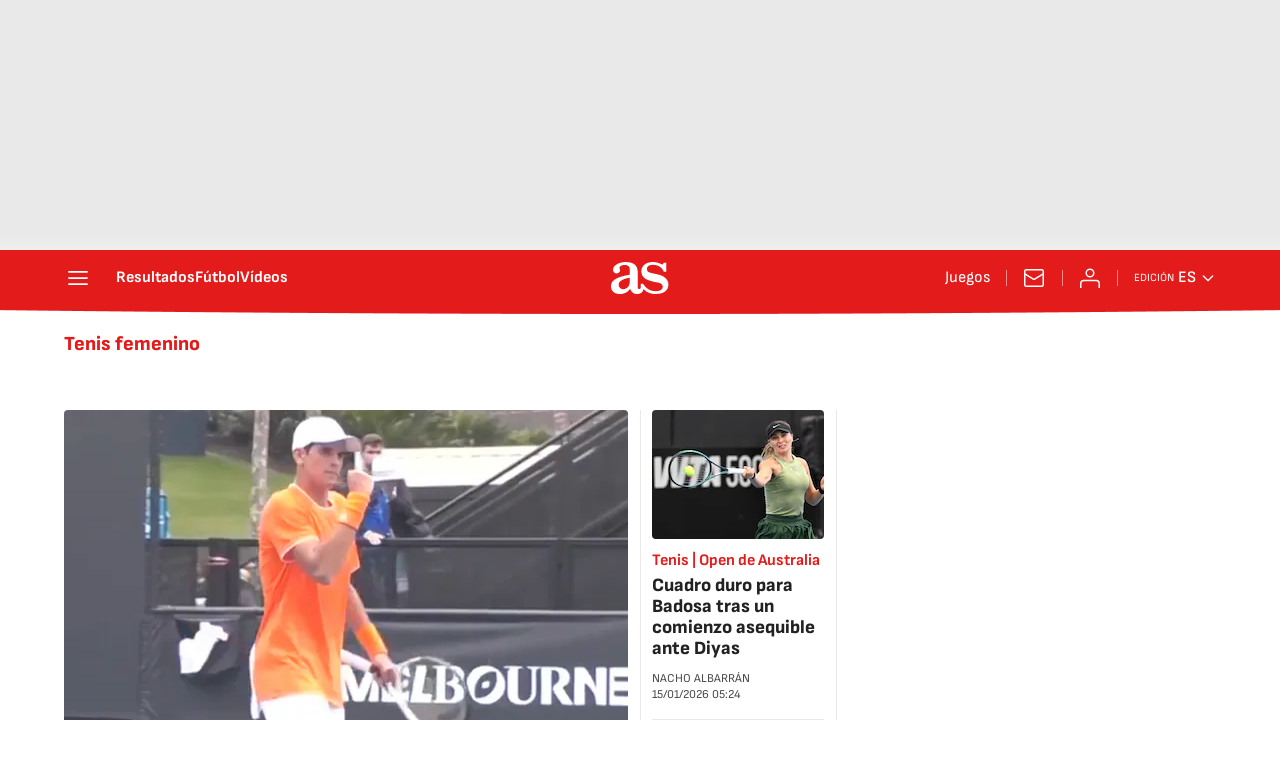

--- FILE ---
content_type: application/x-javascript;charset=utf-8
request_url: https://smetrics.as.com/id?d_visid_ver=5.4.0&d_fieldgroup=A&mcorgid=2387401053DB208C0A490D4C%40AdobeOrg&mid=45241140235819288472976584762195765577&ts=1768463114272
body_size: -36
content:
{"mid":"45241140235819288472976584762195765577"}